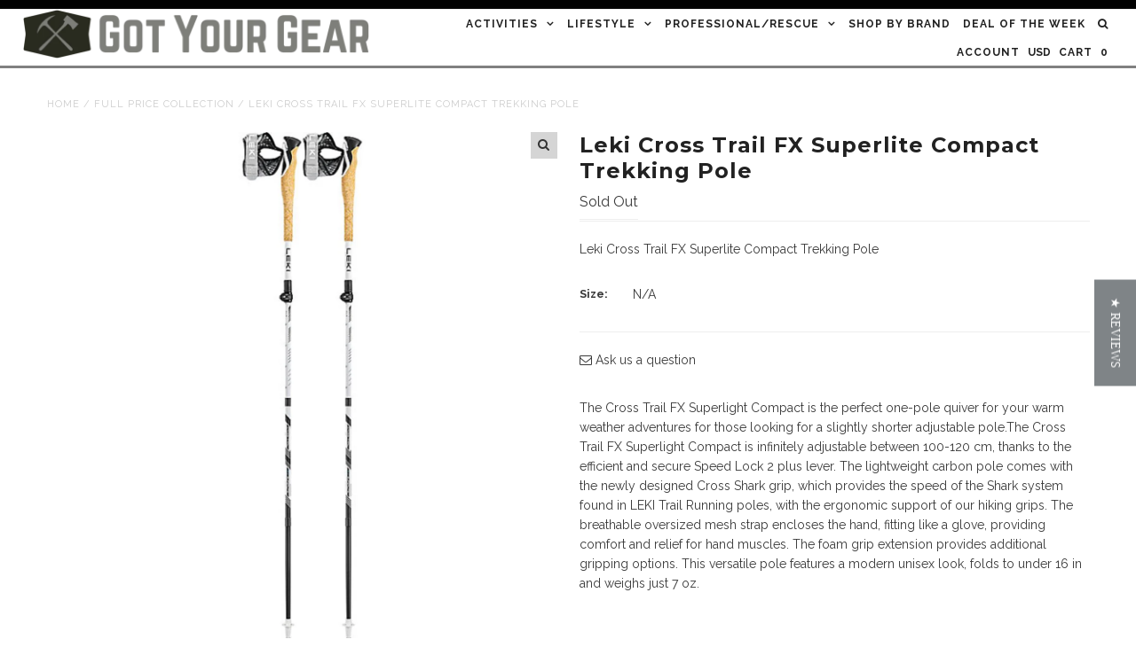

--- FILE ---
content_type: text/html; charset=utf-8
request_url: https://gotyourgear.com/products/leki-cross-trail-fx-superlite-compact-trekking-pole
body_size: 19796
content:
<!DOCTYPE html>
<!--[if lt IE 7 ]><html class="ie ie6" lang="en"> <![endif]-->
<!--[if IE 7 ]><html class="ie ie7" lang="en"> <![endif]-->
<!--[if IE 8 ]><html class="ie ie8" lang="en"> <![endif]-->
<!--[if (gte IE 9)|!(IE)]><!--><html lang="en"> <!--<![endif]-->
<head>

<!-- AMPIFY-ME:START -->


    
<link rel="amphtml" href="https://gotyourgear.com/a/amp/products/leki-cross-trail-fx-superlite-compact-trekking-pole">


<!-- AMPIFY-ME:END -->
                                                                             

  
<meta name="keywords" content=" Sunglasses, Dragon, Climbing, Osprey, Hammock, Black Diamond” />

<meta name="description" content=“ Shop online for backpacks, snowboards and hammocks.  Sunglasses from Dragon, Electric and Spy.  Climbing and Hiking gear from Black Diamond, Petzl and Osprey.” />

<meta name="facebook-domain-verification" content="7v0evkqor1bapcydo53bs4pj9z616r" />                        
  
<script type="text/javascript">
(function e(){var e=document.createElement("script");e.type="text/javascript",e.async=true,e.src="//staticw2.yotpo.com/UZf74bpzz11RhtrjIyYXtjXb3foiq0Zv1srY7qYA/widget.js";var t=document.getElementsByTagName("script")[0];t.parentNode.insertBefore(e,t)})();
</script>

    
  
  <link href='//fonts.googleapis.com/css?family=Arvo:400,700' rel='stylesheet' type='text/css'>
    
  
  
  
  <link href='//fonts.googleapis.com/css?family=Glegoo' rel='stylesheet' type='text/css'>
  

  
  
  <link href='//fonts.googleapis.com/css?family=Lato:300,400,700' rel='stylesheet' type='text/css'>
    
  
  
  
  <link href='//fonts.googleapis.com/css?family=Lobster' rel='stylesheet' type='text/css'>
     

  
  
  <link href='//fonts.googleapis.com/css?family=Lobster+Two:400,700' rel='stylesheet' type='text/css'>
     

  
  
  <link href='//fonts.googleapis.com/css?family=Montserrat:400,700' rel='stylesheet' type='text/css'>
    

  
  
  <link href='//fonts.googleapis.com/css?family=Noticia+Text:400,700' rel='stylesheet' type='text/css'>
       

  
  
  <link href='//fonts.googleapis.com/css?family=Open+Sans:400,300,700' rel='stylesheet' type='text/css'>
    
  
  
  
  <link href='//fonts.googleapis.com/css?family=Open+Sans+Condensed:300,700' rel='stylesheet' type='text/css'>
  
  
  
  
  <link href='//fonts.googleapis.com/css?family=Oswald:400,300,700' rel='stylesheet' type='text/css'>
  
  
  
  
  <link href='//fonts.googleapis.com/css?family=PT+Sans:400,700' rel='stylesheet' type='text/css'>
      

  
  
  <link href='//fonts.googleapis.com/css?family=PT+Sans+Narrow:400,700' rel='stylesheet' type='text/css'>
   
  
  
  
  <link href='//fonts.googleapis.com/css?family=Questrial' rel='stylesheet' type='text/css'>
     
  
  
  
  <link href='//fonts.googleapis.com/css?family=Raleway:400,300,700' rel='stylesheet' type='text/css'>
      

  <meta charset="utf-8" />

  <!-- Basic Page Needs
================================================== -->

  <title>
    Leki Cross Trail FX Superlite Compact Trekking Pole &ndash; GotYourGear
  </title>
  
  <meta name="description" content="The Cross Trail FX Superlight Compact is the perfect one-pole quiver for your warm weather adventures for those looking for a slightly shorter adjustable pole.The Cross Trail FX Superlight Compact is infinitely adjustable between 100-120 cm, thanks to the efficient and secure Speed Lock 2 plus lever. The lightweight ca" />
  
  <link rel="canonical" href="https://gotyourgear.com/products/leki-cross-trail-fx-superlite-compact-trekking-pole" />


  <!-- CSS
================================================== -->

  <link href="//gotyourgear.com/cdn/shop/t/27/assets/stylesheet.css?v=12880716044567788491674755260" rel="stylesheet" type="text/css" media="all" />
  <link href="//gotyourgear.com/cdn/shop/t/27/assets/font-awesome.css?v=156631041813662767711531980538" rel="stylesheet" type="text/css" media="all" />
  <link href="//gotyourgear.com/cdn/shop/t/27/assets/queries.css?v=179156249709910592571531980555" rel="stylesheet" type="text/css" media="all" />
  <link href="//gotyourgear.com/cdn/shop/t/27/assets/custom.css?v=39528205609730919541531980555" rel="stylesheet" type="text/css" media="all" />
  
  <!--[if LTE IE 8]>
  <link href="//gotyourgear.com/cdn/shop/t/27/assets/gridlock.ie.css?v=133506513823680828761531980539" rel="stylesheet" type="text/css" media="all" />  
  <![endif]--> 
  <!--[if IE 7]>
  <link href="//gotyourgear.com/cdn/shop/t/27/assets/font-awesome-ie7.css?v=111952797986497000111531980538" rel="stylesheet" type="text/css" media="all" />
  <![endif]-->

  <!-- JS
================================================== -->


  <script type="text/javascript" src="//ajax.googleapis.com/ajax/libs/jquery/1.9.1/jquery.min.js"></script>

  <script src="//gotyourgear.com/cdn/shop/t/27/assets/theme.js?v=118608842658033245711531980555" type="text/javascript"></script> 
  <script src="//gotyourgear.com/cdn/shopifycloud/storefront/assets/themes_support/option_selection-b017cd28.js" type="text/javascript"></script>  
  <script src="//gotyourgear.com/cdn/shop/t/27/assets/handlebars.js?v=145461055731307658311531980539" type="text/javascript"></script>
  <script src="//gotyourgear.com/cdn/shop/t/27/assets/api.js?v=21623835374701226801531980534" type="text/javascript"></script>
  <script src="//gotyourgear.com/cdn/shop/t/27/assets/jquery.zoom.js?v=133502941219315947591531980543" type="text/javascript"></script>
  
  <script src="//gotyourgear.com/cdn/shop/t/27/assets/jquery.cookie.js?v=61671871682430135081531980541" type="text/javascript"></script>
  <script src="//gotyourgear.com/cdn/shop/t/27/assets/wow.js?v=111706144050113855191531980551" type="text/javascript"></script>

  <script>
    new WOW().init();
  </script>
  

  <!--[if lt IE 9]>
  <script src="//html5shim.googlecode.com/svn/trunk/html5.js"></script>
  <![endif]-->

  <meta name="viewport" content="width=device-width, initial-scale=1">

  <!-- Favicons
================================================== -->

  <link rel="shortcut icon" href="//gotyourgear.com/cdn/shop/t/27/assets/favicon.png?v=31006029562939469401531980537">

  

  <script>window.performance && window.performance.mark && window.performance.mark('shopify.content_for_header.start');</script><meta name="facebook-domain-verification" content="o9pd32gqfghfogbndhw9ormcc3uf42">
<meta name="facebook-domain-verification" content="7v0evkqor1bapcydo53bs4pj9z616r">
<meta name="google-site-verification" content="h2WYGN2xtE7w_CfiK9VO42VD8A7Qr_eUpR3OR0QYVGA">
<meta id="shopify-digital-wallet" name="shopify-digital-wallet" content="/2616807/digital_wallets/dialog">
<meta name="shopify-checkout-api-token" content="5cfef15070639d5c44085b8c15f1332b">
<link rel="alternate" type="application/json+oembed" href="https://gotyourgear.com/products/leki-cross-trail-fx-superlite-compact-trekking-pole.oembed">
<script async="async" src="/checkouts/internal/preloads.js?locale=en-US"></script>
<script id="shopify-features" type="application/json">{"accessToken":"5cfef15070639d5c44085b8c15f1332b","betas":["rich-media-storefront-analytics"],"domain":"gotyourgear.com","predictiveSearch":true,"shopId":2616807,"locale":"en"}</script>
<script>var Shopify = Shopify || {};
Shopify.shop = "gotyourgear.myshopify.com";
Shopify.locale = "en";
Shopify.currency = {"active":"USD","rate":"1.0"};
Shopify.country = "US";
Shopify.theme = {"name":"Epic - HC - 19 Jul '18","id":17874059311,"schema_name":null,"schema_version":null,"theme_store_id":null,"role":"main"};
Shopify.theme.handle = "null";
Shopify.theme.style = {"id":null,"handle":null};
Shopify.cdnHost = "gotyourgear.com/cdn";
Shopify.routes = Shopify.routes || {};
Shopify.routes.root = "/";</script>
<script type="module">!function(o){(o.Shopify=o.Shopify||{}).modules=!0}(window);</script>
<script>!function(o){function n(){var o=[];function n(){o.push(Array.prototype.slice.apply(arguments))}return n.q=o,n}var t=o.Shopify=o.Shopify||{};t.loadFeatures=n(),t.autoloadFeatures=n()}(window);</script>
<script id="shop-js-analytics" type="application/json">{"pageType":"product"}</script>
<script defer="defer" async type="module" src="//gotyourgear.com/cdn/shopifycloud/shop-js/modules/v2/client.init-shop-cart-sync_C5BV16lS.en.esm.js"></script>
<script defer="defer" async type="module" src="//gotyourgear.com/cdn/shopifycloud/shop-js/modules/v2/chunk.common_CygWptCX.esm.js"></script>
<script type="module">
  await import("//gotyourgear.com/cdn/shopifycloud/shop-js/modules/v2/client.init-shop-cart-sync_C5BV16lS.en.esm.js");
await import("//gotyourgear.com/cdn/shopifycloud/shop-js/modules/v2/chunk.common_CygWptCX.esm.js");

  window.Shopify.SignInWithShop?.initShopCartSync?.({"fedCMEnabled":true,"windoidEnabled":true});

</script>
<script>(function() {
  var isLoaded = false;
  function asyncLoad() {
    if (isLoaded) return;
    isLoaded = true;
    var urls = ["https:\/\/scripttags.justuno.com\/shopify_justuno_2616807_32556.js?shop=gotyourgear.myshopify.com","https:\/\/instafeed.nfcube.com\/cdn\/cbb960aab9aa1eec317232dfcdbc0a05.js?shop=gotyourgear.myshopify.com","https:\/\/chimpstatic.com\/mcjs-connected\/js\/users\/cd0b098fb9caf715cdee7ace3\/546e3de4ca17c3ce025bc92dc.js?shop=gotyourgear.myshopify.com","https:\/\/assets1.adroll.com\/shopify\/latest\/j\/shopify_rolling_bootstrap_v2.js?adroll_adv_id=O5VWYEVP5JCJFJEOLU2BPC\u0026adroll_pix_id=LOOCRRWK7ZGZFKGEKWMBWJ\u0026shop=gotyourgear.myshopify.com","https:\/\/js.smile.io\/v1\/smile-shopify.js?shop=gotyourgear.myshopify.com"];
    for (var i = 0; i < urls.length; i++) {
      var s = document.createElement('script');
      s.type = 'text/javascript';
      s.async = true;
      s.src = urls[i];
      var x = document.getElementsByTagName('script')[0];
      x.parentNode.insertBefore(s, x);
    }
  };
  if(window.attachEvent) {
    window.attachEvent('onload', asyncLoad);
  } else {
    window.addEventListener('load', asyncLoad, false);
  }
})();</script>
<script id="__st">var __st={"a":2616807,"offset":-25200,"reqid":"ecd4aff5-2a6f-47f6-8533-7735d64fa3fc-1768789969","pageurl":"gotyourgear.com\/products\/leki-cross-trail-fx-superlite-compact-trekking-pole","u":"0ef9a2e26a62","p":"product","rtyp":"product","rid":7716056760542};</script>
<script>window.ShopifyPaypalV4VisibilityTracking = true;</script>
<script id="captcha-bootstrap">!function(){'use strict';const t='contact',e='account',n='new_comment',o=[[t,t],['blogs',n],['comments',n],[t,'customer']],c=[[e,'customer_login'],[e,'guest_login'],[e,'recover_customer_password'],[e,'create_customer']],r=t=>t.map((([t,e])=>`form[action*='/${t}']:not([data-nocaptcha='true']) input[name='form_type'][value='${e}']`)).join(','),a=t=>()=>t?[...document.querySelectorAll(t)].map((t=>t.form)):[];function s(){const t=[...o],e=r(t);return a(e)}const i='password',u='form_key',d=['recaptcha-v3-token','g-recaptcha-response','h-captcha-response',i],f=()=>{try{return window.sessionStorage}catch{return}},m='__shopify_v',_=t=>t.elements[u];function p(t,e,n=!1){try{const o=window.sessionStorage,c=JSON.parse(o.getItem(e)),{data:r}=function(t){const{data:e,action:n}=t;return t[m]||n?{data:e,action:n}:{data:t,action:n}}(c);for(const[e,n]of Object.entries(r))t.elements[e]&&(t.elements[e].value=n);n&&o.removeItem(e)}catch(o){console.error('form repopulation failed',{error:o})}}const l='form_type',E='cptcha';function T(t){t.dataset[E]=!0}const w=window,h=w.document,L='Shopify',v='ce_forms',y='captcha';let A=!1;((t,e)=>{const n=(g='f06e6c50-85a8-45c8-87d0-21a2b65856fe',I='https://cdn.shopify.com/shopifycloud/storefront-forms-hcaptcha/ce_storefront_forms_captcha_hcaptcha.v1.5.2.iife.js',D={infoText:'Protected by hCaptcha',privacyText:'Privacy',termsText:'Terms'},(t,e,n)=>{const o=w[L][v],c=o.bindForm;if(c)return c(t,g,e,D).then(n);var r;o.q.push([[t,g,e,D],n]),r=I,A||(h.body.append(Object.assign(h.createElement('script'),{id:'captcha-provider',async:!0,src:r})),A=!0)});var g,I,D;w[L]=w[L]||{},w[L][v]=w[L][v]||{},w[L][v].q=[],w[L][y]=w[L][y]||{},w[L][y].protect=function(t,e){n(t,void 0,e),T(t)},Object.freeze(w[L][y]),function(t,e,n,w,h,L){const[v,y,A,g]=function(t,e,n){const i=e?o:[],u=t?c:[],d=[...i,...u],f=r(d),m=r(i),_=r(d.filter((([t,e])=>n.includes(e))));return[a(f),a(m),a(_),s()]}(w,h,L),I=t=>{const e=t.target;return e instanceof HTMLFormElement?e:e&&e.form},D=t=>v().includes(t);t.addEventListener('submit',(t=>{const e=I(t);if(!e)return;const n=D(e)&&!e.dataset.hcaptchaBound&&!e.dataset.recaptchaBound,o=_(e),c=g().includes(e)&&(!o||!o.value);(n||c)&&t.preventDefault(),c&&!n&&(function(t){try{if(!f())return;!function(t){const e=f();if(!e)return;const n=_(t);if(!n)return;const o=n.value;o&&e.removeItem(o)}(t);const e=Array.from(Array(32),(()=>Math.random().toString(36)[2])).join('');!function(t,e){_(t)||t.append(Object.assign(document.createElement('input'),{type:'hidden',name:u})),t.elements[u].value=e}(t,e),function(t,e){const n=f();if(!n)return;const o=[...t.querySelectorAll(`input[type='${i}']`)].map((({name:t})=>t)),c=[...d,...o],r={};for(const[a,s]of new FormData(t).entries())c.includes(a)||(r[a]=s);n.setItem(e,JSON.stringify({[m]:1,action:t.action,data:r}))}(t,e)}catch(e){console.error('failed to persist form',e)}}(e),e.submit())}));const S=(t,e)=>{t&&!t.dataset[E]&&(n(t,e.some((e=>e===t))),T(t))};for(const o of['focusin','change'])t.addEventListener(o,(t=>{const e=I(t);D(e)&&S(e,y())}));const B=e.get('form_key'),M=e.get(l),P=B&&M;t.addEventListener('DOMContentLoaded',(()=>{const t=y();if(P)for(const e of t)e.elements[l].value===M&&p(e,B);[...new Set([...A(),...v().filter((t=>'true'===t.dataset.shopifyCaptcha))])].forEach((e=>S(e,t)))}))}(h,new URLSearchParams(w.location.search),n,t,e,['guest_login'])})(!0,!0)}();</script>
<script integrity="sha256-4kQ18oKyAcykRKYeNunJcIwy7WH5gtpwJnB7kiuLZ1E=" data-source-attribution="shopify.loadfeatures" defer="defer" src="//gotyourgear.com/cdn/shopifycloud/storefront/assets/storefront/load_feature-a0a9edcb.js" crossorigin="anonymous"></script>
<script data-source-attribution="shopify.dynamic_checkout.dynamic.init">var Shopify=Shopify||{};Shopify.PaymentButton=Shopify.PaymentButton||{isStorefrontPortableWallets:!0,init:function(){window.Shopify.PaymentButton.init=function(){};var t=document.createElement("script");t.src="https://gotyourgear.com/cdn/shopifycloud/portable-wallets/latest/portable-wallets.en.js",t.type="module",document.head.appendChild(t)}};
</script>
<script data-source-attribution="shopify.dynamic_checkout.buyer_consent">
  function portableWalletsHideBuyerConsent(e){var t=document.getElementById("shopify-buyer-consent"),n=document.getElementById("shopify-subscription-policy-button");t&&n&&(t.classList.add("hidden"),t.setAttribute("aria-hidden","true"),n.removeEventListener("click",e))}function portableWalletsShowBuyerConsent(e){var t=document.getElementById("shopify-buyer-consent"),n=document.getElementById("shopify-subscription-policy-button");t&&n&&(t.classList.remove("hidden"),t.removeAttribute("aria-hidden"),n.addEventListener("click",e))}window.Shopify?.PaymentButton&&(window.Shopify.PaymentButton.hideBuyerConsent=portableWalletsHideBuyerConsent,window.Shopify.PaymentButton.showBuyerConsent=portableWalletsShowBuyerConsent);
</script>
<script data-source-attribution="shopify.dynamic_checkout.cart.bootstrap">document.addEventListener("DOMContentLoaded",(function(){function t(){return document.querySelector("shopify-accelerated-checkout-cart, shopify-accelerated-checkout")}if(t())Shopify.PaymentButton.init();else{new MutationObserver((function(e,n){t()&&(Shopify.PaymentButton.init(),n.disconnect())})).observe(document.body,{childList:!0,subtree:!0})}}));
</script>
<link id="shopify-accelerated-checkout-styles" rel="stylesheet" media="screen" href="https://gotyourgear.com/cdn/shopifycloud/portable-wallets/latest/accelerated-checkout-backwards-compat.css" crossorigin="anonymous">
<style id="shopify-accelerated-checkout-cart">
        #shopify-buyer-consent {
  margin-top: 1em;
  display: inline-block;
  width: 100%;
}

#shopify-buyer-consent.hidden {
  display: none;
}

#shopify-subscription-policy-button {
  background: none;
  border: none;
  padding: 0;
  text-decoration: underline;
  font-size: inherit;
  cursor: pointer;
}

#shopify-subscription-policy-button::before {
  box-shadow: none;
}

      </style>

<script>window.performance && window.performance.mark && window.performance.mark('shopify.content_for_header.end');</script>
  
  
  
  <meta property="og:image" content="http://gotyourgear.com/cdn/shop/products/a9MIFSAfkvCmX5f7ca87JsxemcJxz6ID-25_grande.jpg?v=1657123628" />
  <meta property="og:image:secure_url" content="https://gotyourgear.com/cdn/shop/products/a9MIFSAfkvCmX5f7ca87JsxemcJxz6ID-25_grande.jpg?v=1657123628" />
    


  <script type="text/javascript">

    $(window).load(function() {  
      $('.prod-container').matchHeight();
    });
  </script>   

   
                                                                                                                  
                                                                              
                                      
                                    
<!-- Avant Link Script -->                                      
<script type="text/javascript">
(function() {
var avm = document.createElement('script'); avm.type = 'text/javascript'; avm.async = true;
avm.src = ('https:' == document.location.protocol ? 'https://' : 'http://') + 'cdn.avmws.com/1013410/';
var s = document.getElementsByTagName('script')[0]; s.parentNode.insertBefore(avm, s);
})();
</script>   
<!-- End Avant Link Script -->
                              
<!-- BEGIN: Google Trusted Stores -->

<script type="text/javascript">
  var gts = gts || [];

  gts.push(["id", "563735"]);
  gts.push(["badge_position", "BOTTOM_RIGHT"]);
  gts.push(["locale", “en_US"]);
  gts.push(["google_base_offer_id", "ITEM_GOOGLE_SHOPPING_ID"]);
  gts.push(["google_base_subaccount_id", “5878459"]);
  gts.push(["google_base_country", “US"]);
  gts.push(["google_base_language", “en"]);

  (function() {
    var gts = document.createElement("script");
    gts.type = "text/javascript";
    gts.async = true;
    gts.src = "https://www.googlecommerce.com/trustedstores/api/js";
    var s = document.getElementsByTagName("script")[0];
    s.parentNode.insertBefore(gts, s);
  })();
</script>


<!-- END: Google Trusted Stores -->

                                                                                                   
<!-- VE Pixel -->

<script src="//configusa.veinteractive.com/tags/F1F874A5/91F1/4CFB/9157/851EDB52B9AE/tag.js" type="text/javascript" async></script>                                                 

<!-- End VE Pixel -->



<link href="https://monorail-edge.shopifysvc.com" rel="dns-prefetch">
<script>(function(){if ("sendBeacon" in navigator && "performance" in window) {try {var session_token_from_headers = performance.getEntriesByType('navigation')[0].serverTiming.find(x => x.name == '_s').description;} catch {var session_token_from_headers = undefined;}var session_cookie_matches = document.cookie.match(/_shopify_s=([^;]*)/);var session_token_from_cookie = session_cookie_matches && session_cookie_matches.length === 2 ? session_cookie_matches[1] : "";var session_token = session_token_from_headers || session_token_from_cookie || "";function handle_abandonment_event(e) {var entries = performance.getEntries().filter(function(entry) {return /monorail-edge.shopifysvc.com/.test(entry.name);});if (!window.abandonment_tracked && entries.length === 0) {window.abandonment_tracked = true;var currentMs = Date.now();var navigation_start = performance.timing.navigationStart;var payload = {shop_id: 2616807,url: window.location.href,navigation_start,duration: currentMs - navigation_start,session_token,page_type: "product"};window.navigator.sendBeacon("https://monorail-edge.shopifysvc.com/v1/produce", JSON.stringify({schema_id: "online_store_buyer_site_abandonment/1.1",payload: payload,metadata: {event_created_at_ms: currentMs,event_sent_at_ms: currentMs}}));}}window.addEventListener('pagehide', handle_abandonment_event);}}());</script>
<script id="web-pixels-manager-setup">(function e(e,d,r,n,o){if(void 0===o&&(o={}),!Boolean(null===(a=null===(i=window.Shopify)||void 0===i?void 0:i.analytics)||void 0===a?void 0:a.replayQueue)){var i,a;window.Shopify=window.Shopify||{};var t=window.Shopify;t.analytics=t.analytics||{};var s=t.analytics;s.replayQueue=[],s.publish=function(e,d,r){return s.replayQueue.push([e,d,r]),!0};try{self.performance.mark("wpm:start")}catch(e){}var l=function(){var e={modern:/Edge?\/(1{2}[4-9]|1[2-9]\d|[2-9]\d{2}|\d{4,})\.\d+(\.\d+|)|Firefox\/(1{2}[4-9]|1[2-9]\d|[2-9]\d{2}|\d{4,})\.\d+(\.\d+|)|Chrom(ium|e)\/(9{2}|\d{3,})\.\d+(\.\d+|)|(Maci|X1{2}).+ Version\/(15\.\d+|(1[6-9]|[2-9]\d|\d{3,})\.\d+)([,.]\d+|)( \(\w+\)|)( Mobile\/\w+|) Safari\/|Chrome.+OPR\/(9{2}|\d{3,})\.\d+\.\d+|(CPU[ +]OS|iPhone[ +]OS|CPU[ +]iPhone|CPU IPhone OS|CPU iPad OS)[ +]+(15[._]\d+|(1[6-9]|[2-9]\d|\d{3,})[._]\d+)([._]\d+|)|Android:?[ /-](13[3-9]|1[4-9]\d|[2-9]\d{2}|\d{4,})(\.\d+|)(\.\d+|)|Android.+Firefox\/(13[5-9]|1[4-9]\d|[2-9]\d{2}|\d{4,})\.\d+(\.\d+|)|Android.+Chrom(ium|e)\/(13[3-9]|1[4-9]\d|[2-9]\d{2}|\d{4,})\.\d+(\.\d+|)|SamsungBrowser\/([2-9]\d|\d{3,})\.\d+/,legacy:/Edge?\/(1[6-9]|[2-9]\d|\d{3,})\.\d+(\.\d+|)|Firefox\/(5[4-9]|[6-9]\d|\d{3,})\.\d+(\.\d+|)|Chrom(ium|e)\/(5[1-9]|[6-9]\d|\d{3,})\.\d+(\.\d+|)([\d.]+$|.*Safari\/(?![\d.]+ Edge\/[\d.]+$))|(Maci|X1{2}).+ Version\/(10\.\d+|(1[1-9]|[2-9]\d|\d{3,})\.\d+)([,.]\d+|)( \(\w+\)|)( Mobile\/\w+|) Safari\/|Chrome.+OPR\/(3[89]|[4-9]\d|\d{3,})\.\d+\.\d+|(CPU[ +]OS|iPhone[ +]OS|CPU[ +]iPhone|CPU IPhone OS|CPU iPad OS)[ +]+(10[._]\d+|(1[1-9]|[2-9]\d|\d{3,})[._]\d+)([._]\d+|)|Android:?[ /-](13[3-9]|1[4-9]\d|[2-9]\d{2}|\d{4,})(\.\d+|)(\.\d+|)|Mobile Safari.+OPR\/([89]\d|\d{3,})\.\d+\.\d+|Android.+Firefox\/(13[5-9]|1[4-9]\d|[2-9]\d{2}|\d{4,})\.\d+(\.\d+|)|Android.+Chrom(ium|e)\/(13[3-9]|1[4-9]\d|[2-9]\d{2}|\d{4,})\.\d+(\.\d+|)|Android.+(UC? ?Browser|UCWEB|U3)[ /]?(15\.([5-9]|\d{2,})|(1[6-9]|[2-9]\d|\d{3,})\.\d+)\.\d+|SamsungBrowser\/(5\.\d+|([6-9]|\d{2,})\.\d+)|Android.+MQ{2}Browser\/(14(\.(9|\d{2,})|)|(1[5-9]|[2-9]\d|\d{3,})(\.\d+|))(\.\d+|)|K[Aa][Ii]OS\/(3\.\d+|([4-9]|\d{2,})\.\d+)(\.\d+|)/},d=e.modern,r=e.legacy,n=navigator.userAgent;return n.match(d)?"modern":n.match(r)?"legacy":"unknown"}(),u="modern"===l?"modern":"legacy",c=(null!=n?n:{modern:"",legacy:""})[u],f=function(e){return[e.baseUrl,"/wpm","/b",e.hashVersion,"modern"===e.buildTarget?"m":"l",".js"].join("")}({baseUrl:d,hashVersion:r,buildTarget:u}),m=function(e){var d=e.version,r=e.bundleTarget,n=e.surface,o=e.pageUrl,i=e.monorailEndpoint;return{emit:function(e){var a=e.status,t=e.errorMsg,s=(new Date).getTime(),l=JSON.stringify({metadata:{event_sent_at_ms:s},events:[{schema_id:"web_pixels_manager_load/3.1",payload:{version:d,bundle_target:r,page_url:o,status:a,surface:n,error_msg:t},metadata:{event_created_at_ms:s}}]});if(!i)return console&&console.warn&&console.warn("[Web Pixels Manager] No Monorail endpoint provided, skipping logging."),!1;try{return self.navigator.sendBeacon.bind(self.navigator)(i,l)}catch(e){}var u=new XMLHttpRequest;try{return u.open("POST",i,!0),u.setRequestHeader("Content-Type","text/plain"),u.send(l),!0}catch(e){return console&&console.warn&&console.warn("[Web Pixels Manager] Got an unhandled error while logging to Monorail."),!1}}}}({version:r,bundleTarget:l,surface:e.surface,pageUrl:self.location.href,monorailEndpoint:e.monorailEndpoint});try{o.browserTarget=l,function(e){var d=e.src,r=e.async,n=void 0===r||r,o=e.onload,i=e.onerror,a=e.sri,t=e.scriptDataAttributes,s=void 0===t?{}:t,l=document.createElement("script"),u=document.querySelector("head"),c=document.querySelector("body");if(l.async=n,l.src=d,a&&(l.integrity=a,l.crossOrigin="anonymous"),s)for(var f in s)if(Object.prototype.hasOwnProperty.call(s,f))try{l.dataset[f]=s[f]}catch(e){}if(o&&l.addEventListener("load",o),i&&l.addEventListener("error",i),u)u.appendChild(l);else{if(!c)throw new Error("Did not find a head or body element to append the script");c.appendChild(l)}}({src:f,async:!0,onload:function(){if(!function(){var e,d;return Boolean(null===(d=null===(e=window.Shopify)||void 0===e?void 0:e.analytics)||void 0===d?void 0:d.initialized)}()){var d=window.webPixelsManager.init(e)||void 0;if(d){var r=window.Shopify.analytics;r.replayQueue.forEach((function(e){var r=e[0],n=e[1],o=e[2];d.publishCustomEvent(r,n,o)})),r.replayQueue=[],r.publish=d.publishCustomEvent,r.visitor=d.visitor,r.initialized=!0}}},onerror:function(){return m.emit({status:"failed",errorMsg:"".concat(f," has failed to load")})},sri:function(e){var d=/^sha384-[A-Za-z0-9+/=]+$/;return"string"==typeof e&&d.test(e)}(c)?c:"",scriptDataAttributes:o}),m.emit({status:"loading"})}catch(e){m.emit({status:"failed",errorMsg:(null==e?void 0:e.message)||"Unknown error"})}}})({shopId: 2616807,storefrontBaseUrl: "https://gotyourgear.com",extensionsBaseUrl: "https://extensions.shopifycdn.com/cdn/shopifycloud/web-pixels-manager",monorailEndpoint: "https://monorail-edge.shopifysvc.com/unstable/produce_batch",surface: "storefront-renderer",enabledBetaFlags: ["2dca8a86"],webPixelsConfigList: [{"id":"629571806","configuration":"{\"config\":\"{\\\"pixel_id\\\":\\\"GT-NCLV3N63\\\",\\\"target_country\\\":\\\"US\\\",\\\"gtag_events\\\":[{\\\"type\\\":\\\"view_item\\\",\\\"action_label\\\":\\\"MC-XP6R65VDH9\\\"},{\\\"type\\\":\\\"purchase\\\",\\\"action_label\\\":\\\"MC-XP6R65VDH9\\\"},{\\\"type\\\":\\\"page_view\\\",\\\"action_label\\\":\\\"MC-XP6R65VDH9\\\"}],\\\"enable_monitoring_mode\\\":false}\"}","eventPayloadVersion":"v1","runtimeContext":"OPEN","scriptVersion":"b2a88bafab3e21179ed38636efcd8a93","type":"APP","apiClientId":1780363,"privacyPurposes":[],"dataSharingAdjustments":{"protectedCustomerApprovalScopes":["read_customer_address","read_customer_email","read_customer_name","read_customer_personal_data","read_customer_phone"]}},{"id":"226656478","configuration":"{\"pixel_id\":\"321323778304037\",\"pixel_type\":\"facebook_pixel\",\"metaapp_system_user_token\":\"-\"}","eventPayloadVersion":"v1","runtimeContext":"OPEN","scriptVersion":"ca16bc87fe92b6042fbaa3acc2fbdaa6","type":"APP","apiClientId":2329312,"privacyPurposes":["ANALYTICS","MARKETING","SALE_OF_DATA"],"dataSharingAdjustments":{"protectedCustomerApprovalScopes":["read_customer_address","read_customer_email","read_customer_name","read_customer_personal_data","read_customer_phone"]}},{"id":"77103326","eventPayloadVersion":"v1","runtimeContext":"LAX","scriptVersion":"1","type":"CUSTOM","privacyPurposes":["ANALYTICS"],"name":"Google Analytics tag (migrated)"},{"id":"shopify-app-pixel","configuration":"{}","eventPayloadVersion":"v1","runtimeContext":"STRICT","scriptVersion":"0450","apiClientId":"shopify-pixel","type":"APP","privacyPurposes":["ANALYTICS","MARKETING"]},{"id":"shopify-custom-pixel","eventPayloadVersion":"v1","runtimeContext":"LAX","scriptVersion":"0450","apiClientId":"shopify-pixel","type":"CUSTOM","privacyPurposes":["ANALYTICS","MARKETING"]}],isMerchantRequest: false,initData: {"shop":{"name":"GotYourGear","paymentSettings":{"currencyCode":"USD"},"myshopifyDomain":"gotyourgear.myshopify.com","countryCode":"US","storefrontUrl":"https:\/\/gotyourgear.com"},"customer":null,"cart":null,"checkout":null,"productVariants":[{"price":{"amount":249.95,"currencyCode":"USD"},"product":{"title":"Leki Cross Trail FX Superlite Compact Trekking Pole","vendor":"Leki","id":"7716056760542","untranslatedTitle":"Leki Cross Trail FX Superlite Compact Trekking Pole","url":"\/products\/leki-cross-trail-fx-superlite-compact-trekking-pole","type":"TrekkingPoles"},"id":"43068144582878","image":{"src":"\/\/gotyourgear.com\/cdn\/shop\/products\/a9MIFSAfkvCmX5f7ca87JsxemcJxz6ID-25.jpg?v=1657123628"},"sku":"13601","title":"N\/A","untranslatedTitle":"N\/A"}],"purchasingCompany":null},},"https://gotyourgear.com/cdn","fcfee988w5aeb613cpc8e4bc33m6693e112",{"modern":"","legacy":""},{"shopId":"2616807","storefrontBaseUrl":"https:\/\/gotyourgear.com","extensionBaseUrl":"https:\/\/extensions.shopifycdn.com\/cdn\/shopifycloud\/web-pixels-manager","surface":"storefront-renderer","enabledBetaFlags":"[\"2dca8a86\"]","isMerchantRequest":"false","hashVersion":"fcfee988w5aeb613cpc8e4bc33m6693e112","publish":"custom","events":"[[\"page_viewed\",{}],[\"product_viewed\",{\"productVariant\":{\"price\":{\"amount\":249.95,\"currencyCode\":\"USD\"},\"product\":{\"title\":\"Leki Cross Trail FX Superlite Compact Trekking Pole\",\"vendor\":\"Leki\",\"id\":\"7716056760542\",\"untranslatedTitle\":\"Leki Cross Trail FX Superlite Compact Trekking Pole\",\"url\":\"\/products\/leki-cross-trail-fx-superlite-compact-trekking-pole\",\"type\":\"TrekkingPoles\"},\"id\":\"43068144582878\",\"image\":{\"src\":\"\/\/gotyourgear.com\/cdn\/shop\/products\/a9MIFSAfkvCmX5f7ca87JsxemcJxz6ID-25.jpg?v=1657123628\"},\"sku\":\"13601\",\"title\":\"N\/A\",\"untranslatedTitle\":\"N\/A\"}}]]"});</script><script>
  window.ShopifyAnalytics = window.ShopifyAnalytics || {};
  window.ShopifyAnalytics.meta = window.ShopifyAnalytics.meta || {};
  window.ShopifyAnalytics.meta.currency = 'USD';
  var meta = {"product":{"id":7716056760542,"gid":"gid:\/\/shopify\/Product\/7716056760542","vendor":"Leki","type":"TrekkingPoles","handle":"leki-cross-trail-fx-superlite-compact-trekking-pole","variants":[{"id":43068144582878,"price":24995,"name":"Leki Cross Trail FX Superlite Compact Trekking Pole - N\/A","public_title":"N\/A","sku":"13601"}],"remote":false},"page":{"pageType":"product","resourceType":"product","resourceId":7716056760542,"requestId":"ecd4aff5-2a6f-47f6-8533-7735d64fa3fc-1768789969"}};
  for (var attr in meta) {
    window.ShopifyAnalytics.meta[attr] = meta[attr];
  }
</script>
<script class="analytics">
  (function () {
    var customDocumentWrite = function(content) {
      var jquery = null;

      if (window.jQuery) {
        jquery = window.jQuery;
      } else if (window.Checkout && window.Checkout.$) {
        jquery = window.Checkout.$;
      }

      if (jquery) {
        jquery('body').append(content);
      }
    };

    var hasLoggedConversion = function(token) {
      if (token) {
        return document.cookie.indexOf('loggedConversion=' + token) !== -1;
      }
      return false;
    }

    var setCookieIfConversion = function(token) {
      if (token) {
        var twoMonthsFromNow = new Date(Date.now());
        twoMonthsFromNow.setMonth(twoMonthsFromNow.getMonth() + 2);

        document.cookie = 'loggedConversion=' + token + '; expires=' + twoMonthsFromNow;
      }
    }

    var trekkie = window.ShopifyAnalytics.lib = window.trekkie = window.trekkie || [];
    if (trekkie.integrations) {
      return;
    }
    trekkie.methods = [
      'identify',
      'page',
      'ready',
      'track',
      'trackForm',
      'trackLink'
    ];
    trekkie.factory = function(method) {
      return function() {
        var args = Array.prototype.slice.call(arguments);
        args.unshift(method);
        trekkie.push(args);
        return trekkie;
      };
    };
    for (var i = 0; i < trekkie.methods.length; i++) {
      var key = trekkie.methods[i];
      trekkie[key] = trekkie.factory(key);
    }
    trekkie.load = function(config) {
      trekkie.config = config || {};
      trekkie.config.initialDocumentCookie = document.cookie;
      var first = document.getElementsByTagName('script')[0];
      var script = document.createElement('script');
      script.type = 'text/javascript';
      script.onerror = function(e) {
        var scriptFallback = document.createElement('script');
        scriptFallback.type = 'text/javascript';
        scriptFallback.onerror = function(error) {
                var Monorail = {
      produce: function produce(monorailDomain, schemaId, payload) {
        var currentMs = new Date().getTime();
        var event = {
          schema_id: schemaId,
          payload: payload,
          metadata: {
            event_created_at_ms: currentMs,
            event_sent_at_ms: currentMs
          }
        };
        return Monorail.sendRequest("https://" + monorailDomain + "/v1/produce", JSON.stringify(event));
      },
      sendRequest: function sendRequest(endpointUrl, payload) {
        // Try the sendBeacon API
        if (window && window.navigator && typeof window.navigator.sendBeacon === 'function' && typeof window.Blob === 'function' && !Monorail.isIos12()) {
          var blobData = new window.Blob([payload], {
            type: 'text/plain'
          });

          if (window.navigator.sendBeacon(endpointUrl, blobData)) {
            return true;
          } // sendBeacon was not successful

        } // XHR beacon

        var xhr = new XMLHttpRequest();

        try {
          xhr.open('POST', endpointUrl);
          xhr.setRequestHeader('Content-Type', 'text/plain');
          xhr.send(payload);
        } catch (e) {
          console.log(e);
        }

        return false;
      },
      isIos12: function isIos12() {
        return window.navigator.userAgent.lastIndexOf('iPhone; CPU iPhone OS 12_') !== -1 || window.navigator.userAgent.lastIndexOf('iPad; CPU OS 12_') !== -1;
      }
    };
    Monorail.produce('monorail-edge.shopifysvc.com',
      'trekkie_storefront_load_errors/1.1',
      {shop_id: 2616807,
      theme_id: 17874059311,
      app_name: "storefront",
      context_url: window.location.href,
      source_url: "//gotyourgear.com/cdn/s/trekkie.storefront.cd680fe47e6c39ca5d5df5f0a32d569bc48c0f27.min.js"});

        };
        scriptFallback.async = true;
        scriptFallback.src = '//gotyourgear.com/cdn/s/trekkie.storefront.cd680fe47e6c39ca5d5df5f0a32d569bc48c0f27.min.js';
        first.parentNode.insertBefore(scriptFallback, first);
      };
      script.async = true;
      script.src = '//gotyourgear.com/cdn/s/trekkie.storefront.cd680fe47e6c39ca5d5df5f0a32d569bc48c0f27.min.js';
      first.parentNode.insertBefore(script, first);
    };
    trekkie.load(
      {"Trekkie":{"appName":"storefront","development":false,"defaultAttributes":{"shopId":2616807,"isMerchantRequest":null,"themeId":17874059311,"themeCityHash":"8990133587645432418","contentLanguage":"en","currency":"USD","eventMetadataId":"2d356d96-efcc-4931-9ee2-d5e1d69d4816"},"isServerSideCookieWritingEnabled":true,"monorailRegion":"shop_domain","enabledBetaFlags":["65f19447"]},"Session Attribution":{},"S2S":{"facebookCapiEnabled":true,"source":"trekkie-storefront-renderer","apiClientId":580111}}
    );

    var loaded = false;
    trekkie.ready(function() {
      if (loaded) return;
      loaded = true;

      window.ShopifyAnalytics.lib = window.trekkie;

      var originalDocumentWrite = document.write;
      document.write = customDocumentWrite;
      try { window.ShopifyAnalytics.merchantGoogleAnalytics.call(this); } catch(error) {};
      document.write = originalDocumentWrite;

      window.ShopifyAnalytics.lib.page(null,{"pageType":"product","resourceType":"product","resourceId":7716056760542,"requestId":"ecd4aff5-2a6f-47f6-8533-7735d64fa3fc-1768789969","shopifyEmitted":true});

      var match = window.location.pathname.match(/checkouts\/(.+)\/(thank_you|post_purchase)/)
      var token = match? match[1]: undefined;
      if (!hasLoggedConversion(token)) {
        setCookieIfConversion(token);
        window.ShopifyAnalytics.lib.track("Viewed Product",{"currency":"USD","variantId":43068144582878,"productId":7716056760542,"productGid":"gid:\/\/shopify\/Product\/7716056760542","name":"Leki Cross Trail FX Superlite Compact Trekking Pole - N\/A","price":"249.95","sku":"13601","brand":"Leki","variant":"N\/A","category":"TrekkingPoles","nonInteraction":true,"remote":false},undefined,undefined,{"shopifyEmitted":true});
      window.ShopifyAnalytics.lib.track("monorail:\/\/trekkie_storefront_viewed_product\/1.1",{"currency":"USD","variantId":43068144582878,"productId":7716056760542,"productGid":"gid:\/\/shopify\/Product\/7716056760542","name":"Leki Cross Trail FX Superlite Compact Trekking Pole - N\/A","price":"249.95","sku":"13601","brand":"Leki","variant":"N\/A","category":"TrekkingPoles","nonInteraction":true,"remote":false,"referer":"https:\/\/gotyourgear.com\/products\/leki-cross-trail-fx-superlite-compact-trekking-pole"});
      }
    });


        var eventsListenerScript = document.createElement('script');
        eventsListenerScript.async = true;
        eventsListenerScript.src = "//gotyourgear.com/cdn/shopifycloud/storefront/assets/shop_events_listener-3da45d37.js";
        document.getElementsByTagName('head')[0].appendChild(eventsListenerScript);

})();</script>
  <script>
  if (!window.ga || (window.ga && typeof window.ga !== 'function')) {
    window.ga = function ga() {
      (window.ga.q = window.ga.q || []).push(arguments);
      if (window.Shopify && window.Shopify.analytics && typeof window.Shopify.analytics.publish === 'function') {
        window.Shopify.analytics.publish("ga_stub_called", {}, {sendTo: "google_osp_migration"});
      }
      console.error("Shopify's Google Analytics stub called with:", Array.from(arguments), "\nSee https://help.shopify.com/manual/promoting-marketing/pixels/pixel-migration#google for more information.");
    };
    if (window.Shopify && window.Shopify.analytics && typeof window.Shopify.analytics.publish === 'function') {
      window.Shopify.analytics.publish("ga_stub_initialized", {}, {sendTo: "google_osp_migration"});
    }
  }
</script>
<script
  defer
  src="https://gotyourgear.com/cdn/shopifycloud/perf-kit/shopify-perf-kit-3.0.4.min.js"
  data-application="storefront-renderer"
  data-shop-id="2616807"
  data-render-region="gcp-us-central1"
  data-page-type="product"
  data-theme-instance-id="17874059311"
  data-theme-name=""
  data-theme-version=""
  data-monorail-region="shop_domain"
  data-resource-timing-sampling-rate="10"
  data-shs="true"
  data-shs-beacon="true"
  data-shs-export-with-fetch="true"
  data-shs-logs-sample-rate="1"
  data-shs-beacon-endpoint="https://gotyourgear.com/api/collect"
></script>
</head>

<body class="gridlock shifter product">

  <div id="mobile-only">
    <div class="row">
      <ul id="mobile-menu" class="mobile-3 tablet-6">
        <li><a href="/"><i class="fa fa-home"></i></a></li>
        
        <li>
                             
          <a href="/account/login"><i class="fa fa-user"></i></a>
          
        </li>
        
        
        <li class="curr"><select id="currencies" name="currencies">
  
  
  <option value="USD" selected="selected">USD</option>
  
    
  
</select></li>
        
        <li><a href="/cart"><i class="fa fa-shopping-cart"></i> <span class="item_count">0</span></a></li>
        <li class="shifter-handle"></li>
      </ul>
    </div>
  </div>

  <div class="shifter-page">    
    <div class="page-wrap">

      <header>
        <div id="top-bar">
          <div class="row">
            <div class="desktop-12 tablet-6 mobile-3">
              
            </div>
          </div>
        </div>  

        <nav id="nav" role="navigation" class="gridlock-fluid">
          <div id="navigation" class="row">
            
            
<!-- IF LOGO ABOVE NAVIGATION -->   
            
            <div id="logo" class="desktop-4 tablet-6 mobile-3">       
              
              <a href="/"><img src="//gotyourgear.com/cdn/shop/t/27/assets/logo.png?v=47764265079417497851531980543" alt="GotYourGear" style="border: 0;"/></a>
                         
            </div>
            
            <ul class="nav desktop-8 tablet-hide mobile-hide">
              
              
 



<li class="dropdown"><a href="/pages/activities" title="">Activities</a>  

  <ul class="submenu">
    
    
          
    <li class="nest"><a href="/pages/bike">Bike</a>                 
      <ul class="nested">
        
        <li><a href="/collections/bike-apparel">Apparel</a></li>
        
        <li><a href="/collections/bike-helmets">Helmets</a></li>
        
        <li><a href="/collections/bike-packs">Packs</a></li>
        
        <li><a href="/collections/bike-trailers">Kid Carriers</a></li>
        
        <li><a href="/collections/bike-car-racks">Car Racks</a></li>
        
      </ul>
    </li>
    

    
    
          
    <li class="nest"><a href="/pages/camp-and-hike">Camp & Hike</a>                 
      <ul class="nested">
        
        <li><a href="/collections/outdoor-backpacks">Backpacks</a></li>
        
        <li><a href="/collections/tents">Tents</a></li>
        
        <li><a href="/collections/sleeping-bags">Sleeping Bags</a></li>
        
        <li><a href="/collections/headlamps">Headlamps</a></li>
        
        <li><a href="/collections/goal-zero">Solar</a></li>
        
        <li><a href="/collections/stoves-accessories">Stoves & Accessories</a></li>
        
        <li><a href="/collections/trekking-poles">Trekking Poles</a></li>
        
        <li><a href="/collections/water-bottles">Water Bottles</a></li>
        
        <li><a href="/collections/camp-and-hike-apparel">Apparel</a></li>
        
        <li><a href="/collections/backpacks">Hammocks</a></li>
        
      </ul>
    </li>
    

    
    
          
    <li class="nest"><a href="/pages/climb">Climb</a>                 
      <ul class="nested">
        
        <li><a href="/collections/hardware">Hardware</a></li>
        
        <li><a href="/collections/harnesses">Harnesses</a></li>
        
        <li><a href="/collections/climbing-helmets">Helmets</a></li>
        
        <li><a href="/collections/ice-gear">Ice Gear</a></li>
        
        <li><a href="/collections/climb-other">Accessories</a></li>
        
        <li><a href="/collections/ropes-webbing">Ropes/Cords/Webbing</a></li>
        
        <li><a href="/collections/climbing-backpacks">Backpacks</a></li>
        
      </ul>
    </li>
    

    
    
          
    <li class="nest"><a href="/pages/professional-rescue">Professional/Rescue</a>                 
      <ul class="nested">
        
        <li><a href="/collections/work-harnesses">Harnesses</a></li>
        
        <li><a href="/collections/work-hardware">Hardware</a></li>
        
        <li><a href="/collections/work-helmets">Helmets</a></li>
        
        <li><a href="/collections/work-ropes-lanyards-webbing">Ropes/Lanyards/Webbing</a></li>
        
        <li><a href="/collections/work-packs-1">Bags and Accessories</a></li>
        
        <li><a href="/collections/ansi-rated">ANSI Rated</a></li>
        
      </ul>
    </li>
    

    
    
          
    <li class="nest"><a href="/pages/snow">Snow</a>                 
      <ul class="nested">
        
        <li><a href="/collections/snowboards">Snowboards</a></li>
        
        <li><a href="/collections/bindings">Snowboard Bindings</a></li>
        
        <li><a href="/collections/snowboard-boots">Snowboard Boots</a></li>
        
        <li><a href="/collections/goggles">Goggles</a></li>
        
        <li><a href="/collections/gloves">Gloves</a></li>
        
        <li><a href="/collections/other-snow">Helmets</a></li>
        
        <li><a href="/collections/snow-bags-packs">Bags & Backpacks</a></li>
        
        <li><a href="/collections/snow-apparel-and-accessories">Apparel and Accessories</a></li>
        
      </ul>
    </li>
    

    
    
    
    <li><a href="/collections/longboards">Longboarding</a></li>    
    

    
  </ul>
</li>


              
              
 



<li class="dropdown"><a href="/pages/lifestyle" title="">Lifestyle</a>  

  <ul class="submenu">
    
    
          
    <li class="nest"><a href="/collections/sunglasses">Sunglasses</a>                 
      <ul class="nested">
        
        <li><a href="/collections/bolle-sunglasses">Bolle</a></li>
        
        <li><a href="/collections/electric-sunglasses">Electric</a></li>
        
        <li><a href="/collections/dragon-sunglasses">Dragon</a></li>
        
        <li><a href="/collections/kaenon">Kaenon</a></li>
        
        <li><a href="/collections/smith-sunglasses">Smith</a></li>
        
        <li><a href="/collections/spy-sunglasses">Spy</a></li>
        
        <li><a href="/collections/suncloud">Suncloud</a></li>
        
        <li><a href="/collections/vonzipper-sunglasses">Vonzipper</a></li>
        
        <li><a href="/collections/sunglasses">View all Sunglasses</a></li>
        
      </ul>
    </li>
    

    
    
          
    <li class="nest"><a href="/pages/apparel">Apparel</a>                 
      <ul class="nested">
        
        <li><a href="/collections/watches">Watches</a></li>
        
        <li><a href="/collections/hats">Hats</a></li>
        
        <li><a href="/collections/footwear">Footwear</a></li>
        
        <li><a href="/collections/t-shirts">Shirts & Tops</a></li>
        
        <li><a href="/collections/shorts-pants">Shorts & Pants</a></li>
        
        <li><a href="/collections/hoodies-sweatshirts">Hoodies & Sweatshirts</a></li>
        
        <li><a href="/collections/swimwear-1">Swimwear</a></li>
        
        <li><a href="/collections/underwear">Underwear</a></li>
        
      </ul>
    </li>
    

    
    
    
    <li><a href="/collections/bags-backpacks">Bags & Backpacks</a></li>    
    

    
    
    
    <li><a href="/collections/racks">Car Racks</a></li>    
    

    
  </ul>
</li>


              
              
 



<li class="dropdown"><a href="/pages/professional-rescue" title="">Professional/Rescue</a>  

  <ul class="submenu">
    
    
    
    <li><a href="/collections/work-harnesses">Harnesses</a></li>    
    

    
    
    
    <li><a href="/collections/work-hardware">Hardware</a></li>    
    

    
    
    
    <li><a href="/collections/work-helmets">Helmets</a></li>    
    

    
    
    
    <li><a href="/collections/work-ropes-lanyards-webbing">Ropes/Lanyards/Webbing</a></li>    
    

    
    
    
    <li><a href="/collections/work-packs-1">Bags and Accessories</a></li>    
    

    
    
    
    <li><a href="/collections/ansi-rated">ANSI Rated</a></li>    
    

    
  </ul>
</li>


              
              
 



<li><a href="/pages/shop-by-brand" title="">Shop by Brand</a></li>

              
              
 



<li><a href="/pages/gotyourgears-deal-of-the-week" title="">Deal of the Week</a></li>

                            
              <li class="search-link"><a class="search-reveal"><i class="fa fa-search"></i></a>
                <span class="search-toggle">
                  <form action="/search" method="get">
                    <input type="text" name="q" id="q" placeholder="SEARCH" />
                  </form>
                </span>
              </li>
              
               
              <li>
                <a href="/account/login">ACCOUNT</a>
              </li>
              
              
              
              <li><select id="currencies" name="currencies">
  
  
  <option value="USD" selected="selected">USD</option>
  
    
  
</select></li>
                
              <li class="cart-overview"><a href="/cart">CART <span class="item_count">0</span></a>
                <div id="crt">
                  

                  
                </div>
              </li>
            </ul> 

            <div class="clear"></div>

<!-- IF LOGO CENTERED IN NAVIGATION -->   

          </div> 
        </nav>        

        <div class="clear"></div>        
      </header> 



      	
      <div id="content" class="row">	
        
          <div id="breadcrumb" class="desktop-12">
    <a href="/" class="homepage-link" title="Home">Home</a>
    
                
    <span class="separator"> / </span> 
    
    
    <a href="/collections/full-price-collection" title="">Full Price Collection</a>
    
    
    <span class="separator"> / </span>
    <span class="page-title">Leki Cross Trail FX Superlite Compact Trekking Pole</span>
    
  </div>
<div class="clear"></div>
	
        
        <div id="product-7716056760542">

  <div id="mob-product-images" class="owl-carousel desktop-hide tablet-hide mobile-3">
    
    <div class="mthumb"><img src="//gotyourgear.com/cdn/shop/products/a9MIFSAfkvCmX5f7ca87JsxemcJxz6ID-25.jpg?v=1657123628" alt="Leki Cross Trail FX Superlite Compact Trekking Pole"></div>
    
  </div>    

  <div class="product-photos desktop-6 tablet-3 mobile-hide">
    
    
    <div class="bigimage-7716056760542 desktop-12 contained">
      <img id="7716056760542" data-image-id="" src="//gotyourgear.com/cdn/shop/products/a9MIFSAfkvCmX5f7ca87JsxemcJxz6ID-25.jpg?v=1657123628" alt='' title="Leki Cross Trail FX Superlite Compact Trekking Pole"/>
    </div>
    
    <a class="photo-modal"><i class="fa fa-search"></i></a>
    
    
    <div class="clear"></div>
    
    
      
    <script>
	if ($(window).width() >= 980) {      
      $('.bigimage-7716056760542').zoom();
    }
        
      $('.photo-modal').click(function() {

          // Toggling image container size
          $('.product-photos')
              .toggleClass('desktop-6 tablet-3')
              .toggleClass('desktop-12 tablet-6');

          // Take thumbs out of Framework
          $('.thumbnail-carousel')
              .toggleClass('desktop-8 desktop-push-2 tablet-6')
              .toggleClass('desktop-hide tablet-hide');

          // Toggle Product Description
          $('#product-description')
              .toggleClass('desktop-6 tablet-3')
              .toggleClass('desktop-hide tablet-hide');
         
      });
      
           

            
    </script>      


  </div>

  <div id="product-description" class="desktop-6 tablet-3 mobile-3">
    
    <h1>Leki Cross Trail FX Superlite Compact Trekking Pole</h1>

    <!--Yotpo Stars -->	
    <div class="yotpo bottomLine"
    data-appkey="UZf74bpzz11RhtrjIyYXtjXb3foiq0Zv1srY7qYA"
    data-domain="gotyourgear.myshopify.com"
    data-product-id="7716056760542"
    data-product-models="7716056760542"
    data-name="Leki Cross Trail FX Superlite Compact Trekking Pole"
    data-url="https://gotyourgear.com/products/leki-cross-trail-fx-superlite-compact-trekking-pole"
    data-image-url="//gotyourgear.com/cdn/shop/products/a9MIFSAfkvCmX5f7ca87JsxemcJxz6ID-25_large.jpg%3Fv=1657123628"
    data-description="&lt;br&gt;The Cross Trail FX Superlight Compact is the perfect one-pole quiver for your warm weather adventures for those looking for a slightly shorter adjustable pole.The Cross Trail FX Superlight Compact is infinitely adjustable between 100-120 cm, thanks to the efficient and secure Speed Lock 2 plus lever. The lightweight carbon pole comes with the newly designed Cross Shark grip, which provides the speed of the Shark system found in LEKI Trail Running poles, with the ergonomic support of our hiking grips. The breathable oversized mesh strap encloses the hand, fitting like a glove, providing comfort and relief for hand muscles. The foam grip extension provides additional gripping options. This versatile pole features a modern unisex look, folds to under 16 in and weighs just 7 oz.&lt;br&gt;
&lt;br&gt;&lt;br&gt;

&lt;br&gt;&lt;br&gt;

"
    data-bread-crumbs="Google Shopping;Leki;MSRP;Out of Stock;TrekkingPoles;walking-poles;">







</div>
 <!--End Yotpo Stars -->  
    
    <p class="product-price">
      
      <span class="product-price" itemprop="price">Sold Out</span>
       
      
    </p>
    
    
    <p class="product-subtitle">Leki Cross Trail FX Superlite Compact Trekking Pole</p>            

    <form action="/cart/add" method="post" data-money-format="${{amount}}" data-option-index="" id="product-form-7716056760542">
  
  <div class="what-is-it">
    
    <label>Size:</label><span class="it-is">N/A</span>
    
  </div>
  <div class="product-variants"></div><!-- product variants -->  
  <input  type="hidden" id="" name="id" value="43068144582878" />    
  

  
<!-- Beginning of Buy With Prime Widget -->
<script defer src='https://code.buywithprime.amazon.com/default.variant.selector.shopify.js'></script>
<script async fetchpriority='high' src='https://code.buywithprime.amazon.com/bwp.v1.js'></script>

    <div
        id="amzn-buy-now"
        data-site-id="udq1ahdhzh"
        data-widget-id="w-6WwZABnkmK6rLZRQtxYCka"
        data-sku="13601"
    ></div>

<!-- End of Buy With Prime Widget -->
  <div class="clear"></div>

</form>


<a href="#pop-four" class="fancybox"><i class="fa fa-envelope-o"></i> Ask us a question</a>
<div id="pop-four" style="display: none"><form method="post" action="/contact#contact_form" id="contact_form" accept-charset="UTF-8" class="contact-form"><input type="hidden" name="form_type" value="contact" /><input type="hidden" name="utf8" value="✓" />




 
<div id="contactFormWrapper">
    <p>
      <label>Name</label>
      <input type="text" id="contactFormName" name="contact[name]" placeholder="Name" />
    </p>
    <p>
      <label>Email</label>
      <input type="email" id="contactFormEmail" name="contact[email]" placeholder="Email" />
    </p>
    <p>
      <label>Phone Number</label>
      <input type="text" id="contactFormTelephone" name="contact[phone]" placeholder="Phone Number" />
    </p> 

  <input type="hidden" name="contact[product]" value="Leki Cross Trail FX Superlite Compact Trekking Pole">
  <input type="hidden" name="contact[producturl]" value="https://gotyourgear.com//products/leki-cross-trail-fx-superlite-compact-trekking-pole">

    <p>
      <label>Message</label>
      <textarea rows="15" cols="90" id="contactFormMessage" name="contact[body]" placeholder="Message"></textarea>
    </p>
  <p>
      <input type="submit" id="contactFormSubmit" class="secondary button" value="Send" />
  </p>            
</div><!-- contactWrapper -->

</form></div>




<script>
  // Shopify Product form requirement
  selectCallback = function(variant, selector) {
    var $product = $('#product-' + selector.product.id);    
    if (variant && variant.available == true) {
      if(variant.compare_at_price > variant.price){
        $('.was', $product).html(Shopify.formatMoney(variant.compare_at_price, $('form', $product).data('money-format')))  
      /* HC - Compare at price fix - 22 Jun '18 */
      /* HC - Compare fix - 25 Jun '18 */
        /* HC - Compare fix - 29 Jun '18 */
      $('.product-price', $product).html(Shopify.formatMoney(variant.price, $('form', $product).data('money-format')) + "<span class='hc-span'><s>"+Shopify.formatMoney(variant.compare_at_price, $('form', $product).data('money-format'))+"</s></span><span style='color:red'> save "+ ((variant.compare_at_price - variant.price) / variant.compare_at_price *  100).toFixed(0) +"%</span>"); 
      $('.add', $product).removeClass('disabled').removeAttr('disabled').val('Add to Cart');      
      } else {
                                                                             
                 /* revision */                                                            
       $('.product-price', $product).html(Shopify.formatMoney(variant.price, $('form', $product).data('money-format'))); 
        $('.was', $product).text('')
      } 
     } else {
     var message = variant ? "Sold Out" : "Sold Out";
     $('.was', $product).text('')
      $('.product-price', $product).text(message);
      $('.add', $product).addClass('disabled').attr('disabled', 'disabled').val(message); 
    } 


    if (variant && variant.featured_image) {
      var original_image = $(".bigimage-7716056760542 img"), new_image = variant.featured_image;

                             var $slider = $('.mob-product-images');
      var original_image = $(".owl-item.active img"), new_image = variant.featured_image;     

      Shopify.Image.switchImage(new_image, original_image[0], function (new_image_src, original_image, element) {

        $(element).attr('src', new_image_src);   

        $('.thumbnail[data-image-id="' + variant.featured_image.id + '"]').trigger('click');
        $slider.each(function() { $(this).owlCarousel($('[data-image-id="' + variant.featured_image.id + '"]').data('index')); });

                
        $('.zoomImg').attr('src', new_image_src);
        
      });

    }    
  }; 
</script>




    <div class="rte">
    <br>The Cross Trail FX Superlight Compact is the perfect one-pole quiver for your warm weather adventures for those looking for a slightly shorter adjustable pole.The Cross Trail FX Superlight Compact is infinitely adjustable between 100-120 cm, thanks to the efficient and secure Speed Lock 2 plus lever. The lightweight carbon pole comes with the newly designed Cross Shark grip, which provides the speed of the Shark system found in LEKI Trail Running poles, with the ergonomic support of our hiking grips. The breathable oversized mesh strap encloses the hand, fitting like a glove, providing comfort and relief for hand muscles. The foam grip extension provides additional gripping options. This versatile pole features a modern unisex look, folds to under 16 in and weighs just 7 oz.<br>
<br><br>

<br><br>


    </div>
    
    <div class="desc">
      <div class="share-icons">
  <a href="http://www.facebook.com/sharer.php?u=https://gotyourgear.com/products/leki-cross-trail-fx-superlite-compact-trekking-pole" class="facebook" target="_blank"><i class="fa fa-facebook fa-2x"></i></a>
  <a href="http://twitter.com/home?status=https://gotyourgear.com/products/leki-cross-trail-fx-superlite-compact-trekking-pole via @@gotyourgear" title="Share on Twitter" target="_blank" class="twitter"><i class="fa fa-twitter fa-2x"></i></a>
  
  <a target="blank" href="http://pinterest.com/pin/create/button/?url=https://gotyourgear.com/products/leki-cross-trail-fx-superlite-compact-trekking-pole&amp;media=http://gotyourgear.com/cdn/shop/products/a9MIFSAfkvCmX5f7ca87JsxemcJxz6ID-25_1024x1024.jpg?v=1657123628" title="Pin This Product" class="pintrest"><i class="fa fa-pinterest fa-2x"></i></a>
   
</div>
    </div>

    <div id="related" class="desktop-12 tablet-6 mobile-hide">
      




<h3>More in this Collection</h3>
<ul class="related-products">
  
  
  
  
  <li class="desktop-fifth tablet-fifth contained">
    <div class="image">
      <a href="/collections/full-price-collection/products/petzl-grigri-plus-belay-device" title="Petzl GriGri + Belay Device">
        <img src="//gotyourgear.com/cdn/shop/products/bJLX5Mxlbch12HffmyonlVu3NnL0fo1Z-25_compact.jpg?v=1571438714" alt="" />
      </a>
    </div>
  </li>
  
  
  
  
  
  <li class="desktop-fifth tablet-fifth contained">
    <div class="image">
      <a href="/collections/full-price-collection/products/petzl-ascension-rope-clamp-ascender-new" title="Petzl Ascension Ascender Rope Clamp">
        <img src="//gotyourgear.com/cdn/shop/products/YOE8b2XKK1ej3Uz3UylD4jrMkgdr8bOS-25_ed9d2dae-701f-44e9-8924-812d4c80ebc7_compact.jpg?v=1571438664" alt="" />
      </a>
    </div>
  </li>
  
  
  
  
  
  <li class="desktop-fifth tablet-fifth contained">
    <div class="image">
      <a href="/collections/full-price-collection/products/petzl-bindi-ultra-light-rechargeable-200-lumens-headlamp" title="Petzl Bindi Ultra-Light Rechargeable 200 Lumens  Headlamp">
        <img src="//gotyourgear.com/cdn/shop/products/L0TNLHIVjyxq64Va3mOFWUbYPYhegYuT-25_compact.jpg?v=1571438741" alt="" />
      </a>
    </div>
  </li>
  
  
  
  
  
  <li class="desktop-fifth tablet-fifth contained">
    <div class="image">
      <a href="/collections/full-price-collection/products/blackstrap-the-hood-balaclava" title="BlackStrap The Hood Balaclava">
        <img src="//gotyourgear.com/cdn/shop/products/YswXs4iVyaVUMYi9rjEl2uxhpUWC854Q-25_1040823c-199a-4599-aadd-92dc441ea03f_compact.jpg?v=1571438734" alt="" />
      </a>
    </div>
  </li>
  
  
  
  
  
  <li class="desktop-fifth tablet-fifth contained">
    <div class="image">
      <a href="/collections/full-price-collection/products/blackstrap-civil-mask" title="BlackStrap Civil Mask">
        <img src="//gotyourgear.com/cdn/shop/products/YM6QF44oAIRnTDtr11d9tquwU85pbChG-25_compact.jpg?v=1587067730" alt="" />
      </a>
    </div>
  </li>
  
  
  
  
  
  
  
</ul>


    </div>
    
    <div class="yotpo yotpo-reviews-carousel" 
 data-background-color="transparent" 
 data-mode="top_rated" 
 data-type="site" 
 data-count="9" 
 data-show-bottomline="1" 
 data-autoplay-enabled="1" 
 data-autoplay-speed="3000" 
 data-show-navigation="1">&nbsp;
    </div>

  </div>

  <div class="clear"></div>

</div>

  
      </div>
      

    </div>  


    <footer class="gridlock-fluid">

      <div class="row">

        <div class="desktop-3 tablet-half mobile-3">
          <div class="section-title">
            <h4>Contact Us</h4>
          </div>        
          <ul>
            <li><label>Email</label>sales@gotyourgear.com</li>
            <li><label>Phone</label>(801) 336-6864</li>
            <li><label>Address</label>540 W. 1700 S. Suite F. Clearfield, Utah 84015</li>
          </ul>
        </div>


        <div class="desktop-3 tablet-half mobile-3">
          <div class="section-title">
            <h4>FAQs</h4>
          </div>
          <ul>
                            
            <li><a href="/pages/about-us" title="">About Us</a></li>
                            
            <li><a href="/pages/jobs" title="">Jobs</a></li>
                            
            <li><a href="/pages/contact-us" title="">Contact Us</a></li>
                            
            <li><a href="/pages/returns" title="">Returns</a></li>
                            
            <li><a href="/pages/shipping" title="">Shipping Info</a></li>
                            
            <li><a href="/pages/brands-we-cannot-ship-out-of-the-united-states" title="">International Shipping Restrictions</a></li>
                            
            <li><a href="/pages/affiliate" title="">Affiliate Marketing</a></li>
                            
            <li><a href="/pages/privacy-policy" title="">Privacy Policy</a></li>
                            
            <li><a href="/pages/ccpa-opt-out" title="">Do not sell my personal information</a></li>
            
          </ul>
        </div>   


        <div class="desktop-3 tablet-half tc mobile-3">
          <div class="section-title">
            <h4>Popular</h4>
          </div>
          <ul>
                            
            <li><a href="/collections/goggles" title="">Goggles</a></li>
                            
            <li><a href="/collections/backpacks" title="">Hammocks</a></li>
                            
            <li><a href="/collections/harnesses" title="">Climbing Harnesses</a></li>
                            
            <li><a href="/collections/sunglasses" title="">Sunglasses</a></li>
                            
            <li><a href="/blogs/the-adventure-evangelist" title="">Blog</a></li>
            
          </ul>
        </div>


        <div class="desktop-3 tablet-half mobile-3">
          <div class="section-title">
            <h4>Join Our Email List</h4>
          </div>   
          

<div id="signup">
  <form action="//gotyourgear.us16.list-manage.com/subscribe/post?u=cd0b098fb9caf715cdee7ace3&amp;id=c57e19cbe6" method="post" id="mc-embedded-subscribe-form" name="mc-embedded-subscribe-form" class="validate" target="_blank">
    <input value="" name="EMAIL" class="email" id="mce-EMAIL" placeholder="Enter Your Email Address" required="" type="email">
    <input value="Join" name="subscribe" id="mc-embedded-subscribe" class="small button" type="submit">
  </form>
</div>

<div class="clear"></div>

<ul id="social-icons">
  <li><a href="http://facebook.com/gotyourgear" target="_blank"><i class="fa fa-facebook fa-2x"></i></a></li>
  <li><a href="http://www.twitter.com/@gotyourgear" target="_blank"><i class="fa fa-twitter fa-2x"></i></a></li>
  
  
  <li><a href="http://youtube.com/gotyourgear" target="_blank"><i class="fa fa-youtube fa-2x"></i></a></li>
  
  <li><a href="http://instagram.com/gotyourgear" target="_blank"><i class="fa fa-instagram fa-2x"></i></a></li>
</ul>

        </div>


        <div id="credit" class="desktop-12 tablet-6 mobile-3">

          
          <img src="//gotyourgear.com/cdn/shopifycloud/storefront/assets/payment_icons/american_express-1efdc6a3.svg" />
          
          <img src="//gotyourgear.com/cdn/shopifycloud/storefront/assets/payment_icons/discover-59880595.svg" />
          
          <img src="//gotyourgear.com/cdn/shopifycloud/storefront/assets/payment_icons/master-54b5a7ce.svg" />
          
          <img src="//gotyourgear.com/cdn/shopifycloud/storefront/assets/payment_icons/paypal-a7c68b85.svg" />
          
          <img src="//gotyourgear.com/cdn/shopifycloud/storefront/assets/payment_icons/visa-65d650f7.svg" />
                     
          <div class="clear"></div>
          <p>
            <small>
              Copyright &copy; 2026 GotYourGear
             <!-- <a href="http://www.shopifythemes.net" target="_blank" title="Shopify themes">Shopify Theme</a> by Underground Media
              <a target="_blank" rel="nofollow" href="https://www.shopify.com/pos?utm_campaign=poweredby&amp;utm_medium=shopify&amp;utm_source=onlinestore">POS</a> and <a target="_blank" rel="nofollow" href="https://www.shopify.com?utm_campaign=poweredby&amp;utm_medium=shopify&amp;utm_source=onlinestore">Ecommerce by Shopify</a> Remove Underground Media Link - Brayden-->
            </small>
          </p>
        </div>

      </div> 
    </footer>
  </div>
  <nav class="shifter-navigation">
    <ul>
      <li class="search">
        <form action="/search" method="get">
          <input type="text" name="q" id="q" placeholder="SEARCH" />
        </form>           
      </li>
      
      
 



<li class="mobile-drop"><a href="/pages/activities" title="">Activities</a>  

  <ul class="mobile-sub-menu">
    
    
    <li><a href="/pages/bike">Bike</a></li>    
    
    
    <li><a href="/pages/camp-and-hike">Camp & Hike</a></li>    
    
    
    <li><a href="/pages/climb">Climb</a></li>    
    
    
    <li><a href="/pages/professional-rescue">Professional/Rescue</a></li>    
    
    
    <li><a href="/pages/snow">Snow</a></li>    
    
    
    <li><a href="/collections/longboards">Longboarding</a></li>    
    
  </ul>
</li>




<script type="text/javascript">
$(function(){

  var accordion_head = $('.accordion > li > a'),
      accordion_sub  = $('.accordion li > .mobile-sub-menu'),
      nav_head       = $('li.mobile-drop > a'); 

  accordion_head.not('.active').on('click', function(e){
      e.preventDefault();
      if (!$(e.target).hasClass('active')){
          $('.accordion > li > a').removeClass('active');
          accordion_sub.slideUp();
          $(this).addClass('active').closest('li').find('.mobile-sub-menu').slideDown();    
     }
  });
  
  nav_head.on('click', function(e){
    e.preventDefault();
    $('.accordion > li').eq( $(this).closest('li').index() ).find('a').click();
  });



});
</script>

      
      
 



<li class="mobile-drop"><a href="/pages/lifestyle" title="">Lifestyle</a>  

  <ul class="mobile-sub-menu">
    
    
    <li><a href="/collections/sunglasses">Sunglasses</a></li>    
    
    
    <li><a href="/pages/apparel">Apparel</a></li>    
    
    
    <li><a href="/collections/bags-backpacks">Bags & Backpacks</a></li>    
    
    
    <li><a href="/collections/racks">Car Racks</a></li>    
    
  </ul>
</li>




<script type="text/javascript">
$(function(){

  var accordion_head = $('.accordion > li > a'),
      accordion_sub  = $('.accordion li > .mobile-sub-menu'),
      nav_head       = $('li.mobile-drop > a'); 

  accordion_head.not('.active').on('click', function(e){
      e.preventDefault();
      if (!$(e.target).hasClass('active')){
          $('.accordion > li > a').removeClass('active');
          accordion_sub.slideUp();
          $(this).addClass('active').closest('li').find('.mobile-sub-menu').slideDown();    
     }
  });
  
  nav_head.on('click', function(e){
    e.preventDefault();
    $('.accordion > li').eq( $(this).closest('li').index() ).find('a').click();
  });



});
</script>

      
      
 



<li class="mobile-drop"><a href="/pages/professional-rescue" title="">Professional/Rescue</a>  

  <ul class="mobile-sub-menu">
    
    
    <li><a href="/collections/work-harnesses">Harnesses</a></li>    
    
    
    <li><a href="/collections/work-hardware">Hardware</a></li>    
    
    
    <li><a href="/collections/work-helmets">Helmets</a></li>    
    
    
    <li><a href="/collections/work-ropes-lanyards-webbing">Ropes/Lanyards/Webbing</a></li>    
    
    
    <li><a href="/collections/work-packs-1">Bags and Accessories</a></li>    
    
    
    <li><a href="/collections/ansi-rated">ANSI Rated</a></li>    
    
  </ul>
</li>




<script type="text/javascript">
$(function(){

  var accordion_head = $('.accordion > li > a'),
      accordion_sub  = $('.accordion li > .mobile-sub-menu'),
      nav_head       = $('li.mobile-drop > a'); 

  accordion_head.not('.active').on('click', function(e){
      e.preventDefault();
      if (!$(e.target).hasClass('active')){
          $('.accordion > li > a').removeClass('active');
          accordion_sub.slideUp();
          $(this).addClass('active').closest('li').find('.mobile-sub-menu').slideDown();    
     }
  });
  
  nav_head.on('click', function(e){
    e.preventDefault();
    $('.accordion > li').eq( $(this).closest('li').index() ).find('a').click();
  });



});
</script>

      
      
 



<li><a href="/pages/shop-by-brand" title="">Shop by Brand</a></li>



<script type="text/javascript">
$(function(){

  var accordion_head = $('.accordion > li > a'),
      accordion_sub  = $('.accordion li > .mobile-sub-menu'),
      nav_head       = $('li.mobile-drop > a'); 

  accordion_head.not('.active').on('click', function(e){
      e.preventDefault();
      if (!$(e.target).hasClass('active')){
          $('.accordion > li > a').removeClass('active');
          accordion_sub.slideUp();
          $(this).addClass('active').closest('li').find('.mobile-sub-menu').slideDown();    
     }
  });
  
  nav_head.on('click', function(e){
    e.preventDefault();
    $('.accordion > li').eq( $(this).closest('li').index() ).find('a').click();
  });



});
</script>

      
      
 



<li><a href="/pages/gotyourgears-deal-of-the-week" title="">Deal of the Week</a></li>



<script type="text/javascript">
$(function(){

  var accordion_head = $('.accordion > li > a'),
      accordion_sub  = $('.accordion li > .mobile-sub-menu'),
      nav_head       = $('li.mobile-drop > a'); 

  accordion_head.not('.active').on('click', function(e){
      e.preventDefault();
      if (!$(e.target).hasClass('active')){
          $('.accordion > li > a').removeClass('active');
          accordion_sub.slideUp();
          $(this).addClass('active').closest('li').find('.mobile-sub-menu').slideDown();    
     }
  });
  
  nav_head.on('click', function(e){
    e.preventDefault();
    $('.accordion > li').eq( $(this).closest('li').index() ).find('a').click();
  });



});
</script>

      
    </ul>
  </nav>  
  
  


  <script type="text/javascript">
    //initiating jQuery
    jQuery(function($) {
      if ($(window).width() >= 741) {

        $(document).ready( function() {
          //enabling stickUp on the '.navbar-wrapper' class
          $('#nav').stickUp();
        });
      }

    });
  </script>  

  <script id="cartTemplate" type="text/x-handlebars-template">

  {{#each items}}
    <div class="quick-cart-item">
      <div class="quick-cart-image">
        <a href="{{ this.url }}" title="{{ this.title }}">
          <img src="{{ this.image }}"  alt="{{ this.title }}" />
    </a>
    </div>
      <div class="quick-cart-details">
        <p>
          <a href="{{ this.url }}">{{ this.title }}</a>
    </p>
        <p>{{ this.price }}</p>          
        <p>
          <a class="remove_item" href="#" data-id="{{ this.id }}">Remove</a>
    </p>
    </div>
    </div>
  {{/each}}   
  <a class="checkout-link" href="/cart">Check Out</a>

  </script>



  <a href="#" class="scrollup"><i class="icon-chevron-up icon-2x"></i></a>


  <!-- Begin Recently Viewed Products -->
  <script type="text/javascript" charset="utf-8">
    //<![CDATA[

    // Including jQuery conditionnally.
    if (typeof jQuery === 'undefined') {
      document.write("\u003cscript src=\"\/\/ajax.googleapis.com\/ajax\/libs\/jquery\/1\/jquery.min.js\" type=\"text\/javascript\"\u003e\u003c\/script\u003e");
      document.write('<script type="text/javascript">jQuery.noConflict();<\/script>');
    }

    // Including api.jquery.js conditionnally.
    if (typeof Shopify.resizeImage === 'undefined') {
      document.write("\u003cscript src=\"\/\/gotyourgear.com\/cdn\/shopifycloud\/storefront\/assets\/themes_support\/api.jquery-7ab1a3a4.js\" type=\"text\/javascript\"\u003e\u003c\/script\u003e");
    }

    //]]>
  </script>

  <script src="//ajax.aspnetcdn.com/ajax/jquery.templates/beta1/jquery.tmpl.min.js" type="text/javascript"></script>
  <script src="//gotyourgear.com/cdn/shop/t/27/assets/jquery.products.min.js?v=69449650225931047071531980543" type="text/javascript"></script>

  

  <script type="text/javascript" charset="utf-8">
    //<![CDATA[

    Shopify.Products.recordRecentlyViewed();

    //]]>

    $('input, textarea').placeholder();

  </script>
    

   
  <div id="fb-root"></div>
  <script>(function(d, s, id) {
  var js, fjs = d.getElementsByTagName(s)[0];
  if (d.getElementById(id)) return;
  js = d.createElement(s); js.id = id;
  js.src = "//connect.facebook.net/en_US/all.js#xfbml=1&appId=127142210767229";
  fjs.parentNode.insertBefore(js, fjs);
}(document, 'script', 'facebook-jssdk'));</script>
  



  

<script src="//gotyourgear.com/cdn/s/javascripts/currencies.js" type="text/javascript"></script>
<script src="//gotyourgear.com/cdn/shop/t/27/assets/jquery.currencies.min.js?v=30321906837909522691531980541" type="text/javascript"></script>

<script>


Currency.format = 'money_with_currency_format';


var shopCurrency = 'USD';

/* Sometimes merchants change their shop currency, let's tell our JavaScript file */
Currency.moneyFormats[shopCurrency].money_with_currency_format = "${{amount}} USD";
Currency.moneyFormats[shopCurrency].money_format = "${{amount}}";
  
/* Default currency */
var defaultCurrency = 'USD' || shopCurrency;
  
/* Cookie currency */
var cookieCurrency = Currency.cookie.read();

/* Fix for customer account pages */
jQuery('span.money span.money').each(function() {
  jQuery(this).parents('span.money').removeClass('money');
});

/* Saving the current price */
jQuery('span.money').each(function() {
  jQuery(this).attr('data-currency-USD', jQuery(this).html());
});

// If there's no cookie.
if (cookieCurrency == null) {
  if (shopCurrency !== defaultCurrency) {
    Currency.convertAll(shopCurrency, defaultCurrency);
  }
  else {
    Currency.currentCurrency = defaultCurrency;
  }
}
// If the cookie value does not correspond to any value in the currency dropdown.
else if (jQuery('[name=currencies]').size() && jQuery('[name=currencies] option[value=' + cookieCurrency + ']').size() === 0) {
  Currency.currentCurrency = shopCurrency;
  Currency.cookie.write(shopCurrency);
}
else if (cookieCurrency === shopCurrency) {
  Currency.currentCurrency = shopCurrency;
}
else {
  Currency.convertAll(shopCurrency, cookieCurrency);
}

jQuery('[name=currencies]').val(Currency.currentCurrency).change(function() {
  var newCurrency = jQuery(this).val();
  Currency.convertAll(Currency.currentCurrency, newCurrency);
  jQuery('.selected-currency').text(Currency.currentCurrency);
});

var original_selectCallback = window.selectCallback;
var selectCallback = function(variant, selector) {
  original_selectCallback(variant, selector);
  Currency.convertAll(shopCurrency, jQuery('[name=currencies]').val());
  jQuery('.selected-currency').text(Currency.currentCurrency);
};

jQuery('.selected-currency').text(Currency.currentCurrency);

</script>




<!--AdRoll Script-->
                                                                              <script type="text/javascript">
adroll_adv_id = "O5VWYEVP5JCJFJEOLU2BPC";
adroll_pix_id = "LOOCRRWK7ZGZFKGEKWMBWJ";
(function () {
var oldonload = window.onload;
window.onload = function(){
   __adroll_loaded=true;
   var scr = document.createElement("script");
   var host = (("https:" == document.location.protocol) ? "https://s.adroll.com" : "http://a.adroll.com");
   scr.setAttribute('async', 'true');
   scr.type = "text/javascript";
   scr.src = host + "/j/roundtrip.js";
   ((document.getElementsByTagName('head') || [null])[0] ||
    document.getElementsByTagName('script')[0].parentNode).appendChild(scr);
   if(oldonload){oldonload()}};
}());
</script>                                                                              
                                                                                                                                                                                                                                     
<!--End AdRoll Script--> 

 <!--Hides out of stock multiple variations-->                                    
                         
 
<script>
// (c) Copyright 2016 Caroline Schnapp. All Rights Reserved. Contact: mllegeorgesand@gmail.com
// See https://docs.shopify.com/themes/customization/navigation/link-product-options-in-menus
var Shopify = Shopify || {};
Shopify.optionsMap = {};
Shopify.updateOptionsInSelector = function(selectorIndex) {
    
  switch (selectorIndex) {
    case 0:
      var key = 'root';
      var selector = jQuery('.single-option-selector:eq(0)');
      break;
    case 1:
      var key = jQuery('.single-option-selector:eq(0)').val();
      var selector = jQuery('.single-option-selector:eq(1)');
      break;
    case 2:
      var key = jQuery('.single-option-selector:eq(0)').val();  
      key += ' / ' + jQuery('.single-option-selector:eq(1)').val();
      var selector = jQuery('.single-option-selector:eq(2)');
  }
  
  var initialValue = selector.val();
  selector.empty();    
  var availableOptions = Shopify.optionsMap[key];
  for (var i=0; i<availableOptions.length; i++) {
    var option = availableOptions[i];
    var newOption = jQuery('<option></option>').val(option).html(option);
    selector.append(newOption);
  }
  jQuery('.swatch[data-option-index="' + selectorIndex + '"] .swatch-element').each(function() {
    if (jQuery.inArray($(this).attr('data-value'), availableOptions) !== -1) {
      $(this).removeClass('soldout').show().find(':radio').removeAttr('disabled','disabled').removeAttr('checked');
    }
    else {
      $(this).addClass('soldout').hide().find(':radio').removeAttr('checked').attr('disabled','disabled');
    }
  });
  if (jQuery.inArray(initialValue, availableOptions) !== -1) {
    selector.val(initialValue);
  }
  selector.trigger('change');  
  
};
Shopify.linkOptionSelectors = function(product) {
  // Building our mapping object.
  for (var i=0; i<product.variants.length; i++) {
    var variant = product.variants[i];
    if (variant.available) {
      // Gathering values for the 1st drop-down.
      Shopify.optionsMap['root'] = Shopify.optionsMap['root'] || [];
      Shopify.optionsMap['root'].push(variant.option1);
      Shopify.optionsMap['root'] = Shopify.uniq(Shopify.optionsMap['root']);
      // Gathering values for the 2nd drop-down.
      if (product.options.length > 1) {
        var key = variant.option1;
        Shopify.optionsMap[key] = Shopify.optionsMap[key] || [];
        Shopify.optionsMap[key].push(variant.option2);
        Shopify.optionsMap[key] = Shopify.uniq(Shopify.optionsMap[key]);
      }
      // Gathering values for the 3rd drop-down.
      if (product.options.length === 3) {
        var key = variant.option1 + ' / ' + variant.option2;
        Shopify.optionsMap[key] = Shopify.optionsMap[key] || [];
        Shopify.optionsMap[key].push(variant.option3);
        Shopify.optionsMap[key] = Shopify.uniq(Shopify.optionsMap[key]);
      }
    }
  }
  // Update options right away.
  Shopify.updateOptionsInSelector(0);
  if (product.options.length > 1) Shopify.updateOptionsInSelector(1);
  if (product.options.length === 3) Shopify.updateOptionsInSelector(2);
  // When there is an update in the first dropdown.
  jQuery(".single-option-selector:eq(0)").change(function() {
    Shopify.updateOptionsInSelector(1);
    if (product.options.length === 3) Shopify.updateOptionsInSelector(2);
    return true;
  });
  // When there is an update in the second dropdown.
  jQuery(".single-option-selector:eq(1)").change(function() {
    if (product.options.length === 3) Shopify.updateOptionsInSelector(2);
    return true;
  });  
};
 

  
</script>

          
                                     
                                     
<!-- Google Code for Remarketing Tag -->
<!--------------------------------------------------
Remarketing tags may not be associated with personally identifiable information or placed on pages related to sensitive categories. See more information and instructions on how to setup the tag on: http://google.com/ads/remarketingsetup
--------------------------------------------------->
<script type="text/javascript">
var google_tag_params = {
ecomm_prodid: 'shopify_US_7716056760542_43068144582878',
ecomm_pagetype: 'product',
ecomm_totalvalue: 249.95,
};
</script>
<script type="text/javascript">
/* <![CDATA[ */
var google_conversion_id = 954836829;
var google_custom_params = window.google_tag_params;
var google_remarketing_only = true;
/* ]]> */
</script>
<script type="text/javascript" src="//www.googleadservices.com/pagead/conversion.js">
</script>
<noscript>
<div style="display:inline;">
<img height="1" width="1" style="border-style:none;" alt="" src="//googleads.g.doubleclick.net/pagead/viewthroughconversion/954836829/?guid=ON&amp;script=0"/>
</div>
</noscript>                                     
  







<script type="text/javascript">
window.sloyalty = window.sloyalty || {};
window.sloyalty.shop = 'gotyourgear.myshopify.com';

window.sloyalty.customer_id = '';
window.sloyalty.digest = '';




window.sloyalty.preferred_lang_code = 'en';

</script>




  



<div class="sloyalty-loyalty-widget"
     data-shop="gotyourgear.myshopify.com"></div>








 

 

 

 

 


<div class="smile-shopify-init"
  data-channel-key="channel_yQF2WgfqEsAIS8HfcKFn5vxe"

></div>


</body>
</html>
